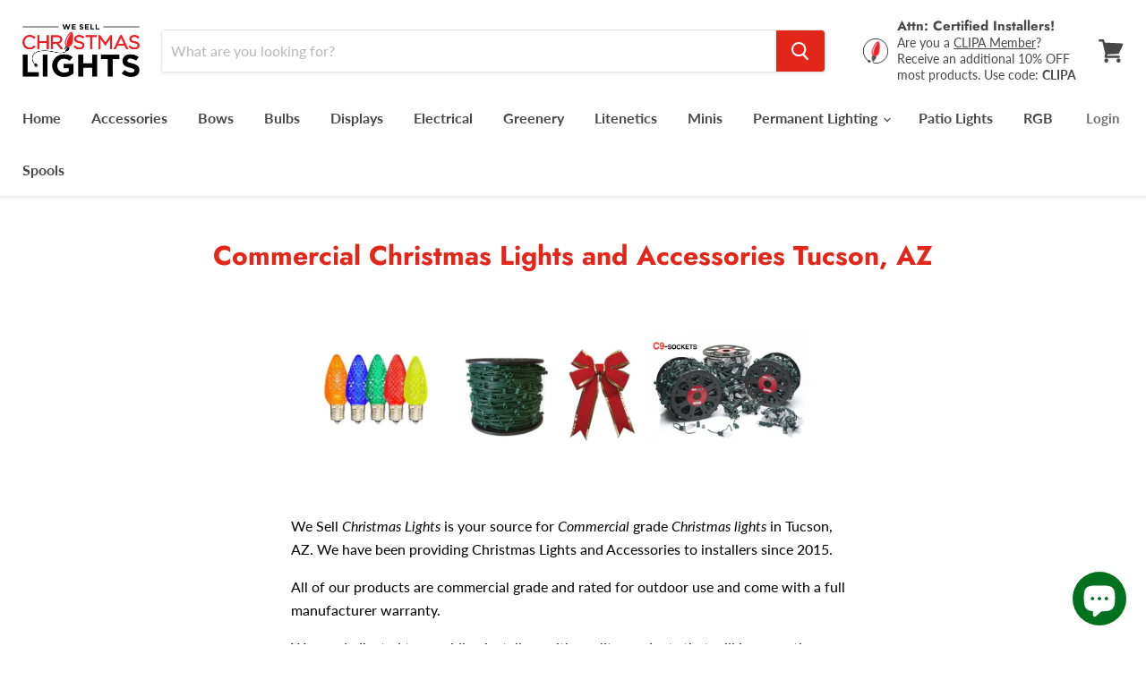

--- FILE ---
content_type: text/javascript
request_url: https://wesellchristmaslights.com/cdn/shop/t/3/assets/instantPage.min.js?v=70212669351888947591608169148
body_size: 425
content:
!function(t){var e={};function n(o){if(e[o])return e[o].exports;var r=e[o]={i:o,l:!1,exports:{}};return t[o].call(r.exports,r,r.exports,n),r.l=!0,r.exports}n.m=t,n.c=e,n.d=function(t,e,o){n.o(t,e)||Object.defineProperty(t,e,{enumerable:!0,get:o})},n.r=function(t){"undefined"!=typeof Symbol&&Symbol.toStringTag&&Object.defineProperty(t,Symbol.toStringTag,{value:"Module"}),Object.defineProperty(t,"__esModule",{value:!0})},n.t=function(t,e){if(1&e&&(t=n(t)),8&e)return t;if(4&e&&"object"==typeof t&&t&&t.__esModule)return t;var o=Object.create(null);if(n.r(o),Object.defineProperty(o,"default",{enumerable:!0,value:t}),2&e&&"string"!=typeof t)for(var r in t)n.d(o,r,function(e){return t[e]}.bind(null,r));return o},n.n=function(t){var e=t&&t.__esModule?function(){return t.default}:function(){return t};return n.d(e,"a",e),e},n.o=function(t,e){return Object.prototype.hasOwnProperty.call(t,e)},n.p="",n(n.s=0)}([function(t,e,n){"use strict";n.r(e);n(1)},function(t,e){let n,o,r;const a=document.createElement("link"),i=a.relList&&a.relList.supports&&a.relList.supports("prefetch"),s=navigator.connection&&navigator.connection.saveData,u="instantAllowQueryString"in document.body.dataset,c="instantAllowExternalLinks"in document.body.dataset,d="instantWhitelist"in document.body.dataset;let l=65,f=!1,p=!1;if("instantIntensity"in document.body.dataset)if("mousedown"==document.body.dataset.instantIntensity.substr(0,"mousedown".length))f=!0,"mousedown-only"==document.body.dataset.instantIntensity&&(p=!0);else{const t=parseInt(document.body.dataset.instantIntensity);isNaN(t)||(l=t)}if(i&&!s){a.rel="prefetch",document.head.appendChild(a);const t={capture:!0,passive:!0};p||document.addEventListener("touchstart",(function(t){r=performance.now();const e=t.target.closest("a");if(!v(e))return;e.addEventListener("touchcancel",m,{passive:!0}),e.addEventListener("touchend",m,{passive:!0}),n=e.href,y(e.href)}),t),f?document.addEventListener("mousedown",(function(t){const e=t.target.closest("a");if(!v(e))return;e.addEventListener("mouseout",h,{passive:!0}),n=e.href,y(e.href)}),t):document.addEventListener("mouseover",(function(t){if(performance.now()-r<1100)return;const e=t.target.closest("a");if(!v(e))return;e.addEventListener("mouseout",h,{passive:!0}),n=e.href,o=setTimeout((()=>{y(e.href),o=void 0}),l)}),t)}function m(){n=void 0,b()}function h(t){t.relatedTarget&&t.target.closest("a")==t.relatedTarget.closest("a")||(o&&(clearTimeout(o),o=void 0),n=void 0,b())}function v(t){if(t&&t.href&&n!=t.href&&(!d||"instant"in t.dataset)&&(c||t.origin==location.origin||"instant"in t.dataset)&&["http:","https:"].includes(t.protocol)&&("http:"!=t.protocol||"https:"!=location.protocol)&&(u||!t.search||"instant"in t.dataset)&&!(t.hash&&t.pathname+t.search==location.pathname+location.search||"noInstant"in t.dataset))return!0}function y(t){a.href=t}function b(){a.removeAttribute("href")}}]);
//# sourceMappingURL=instantPage.min.js.map?1604424488642